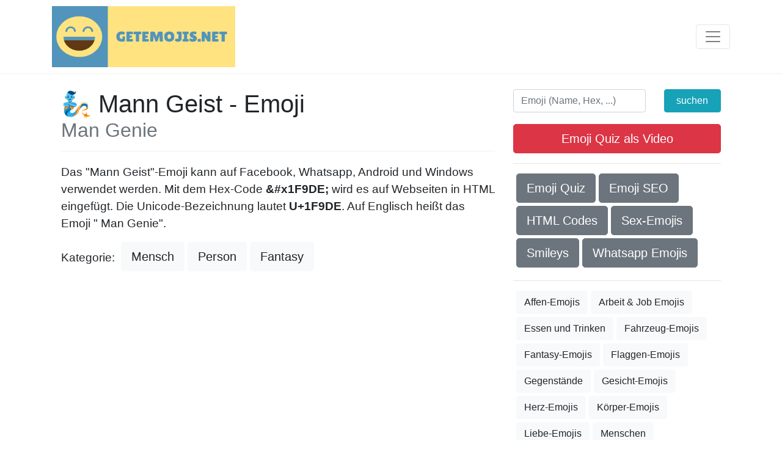

--- FILE ---
content_type: text/html; charset=utf-8
request_url: https://www.google.com/recaptcha/api2/aframe
body_size: 268
content:
<!DOCTYPE HTML><html><head><meta http-equiv="content-type" content="text/html; charset=UTF-8"></head><body><script nonce="VLp9kQE1JkwUODSresgHKg">/** Anti-fraud and anti-abuse applications only. See google.com/recaptcha */ try{var clients={'sodar':'https://pagead2.googlesyndication.com/pagead/sodar?'};window.addEventListener("message",function(a){try{if(a.source===window.parent){var b=JSON.parse(a.data);var c=clients[b['id']];if(c){var d=document.createElement('img');d.src=c+b['params']+'&rc='+(localStorage.getItem("rc::a")?sessionStorage.getItem("rc::b"):"");window.document.body.appendChild(d);sessionStorage.setItem("rc::e",parseInt(sessionStorage.getItem("rc::e")||0)+1);localStorage.setItem("rc::h",'1769906149637');}}}catch(b){}});window.parent.postMessage("_grecaptcha_ready", "*");}catch(b){}</script></body></html>

--- FILE ---
content_type: application/javascript; charset=utf-8
request_url: https://fundingchoicesmessages.google.com/f/AGSKWxWOuLKcVUVScr7HY_RXzuvgJIPWu4jGBh7IVMQeONI82c-o-pdfnMKGjXge6CIt9un0OHvKBAiPUr0fB3tUpamC0i7zWlU96_LQT5DTwPul26CJG_iTQX_XcLz5SzBBAH5gIDopM00eKJ9qZqDHkcJQPvST4y2YSrI4GLRhNqzJrXOCREHWhpN4cuOV/_/pgrightsideads./ads-service./adfootleft./images1/ad_.textads.
body_size: -1283
content:
window['ed571a67-7307-4789-9d68-b28bb4d41712'] = true;